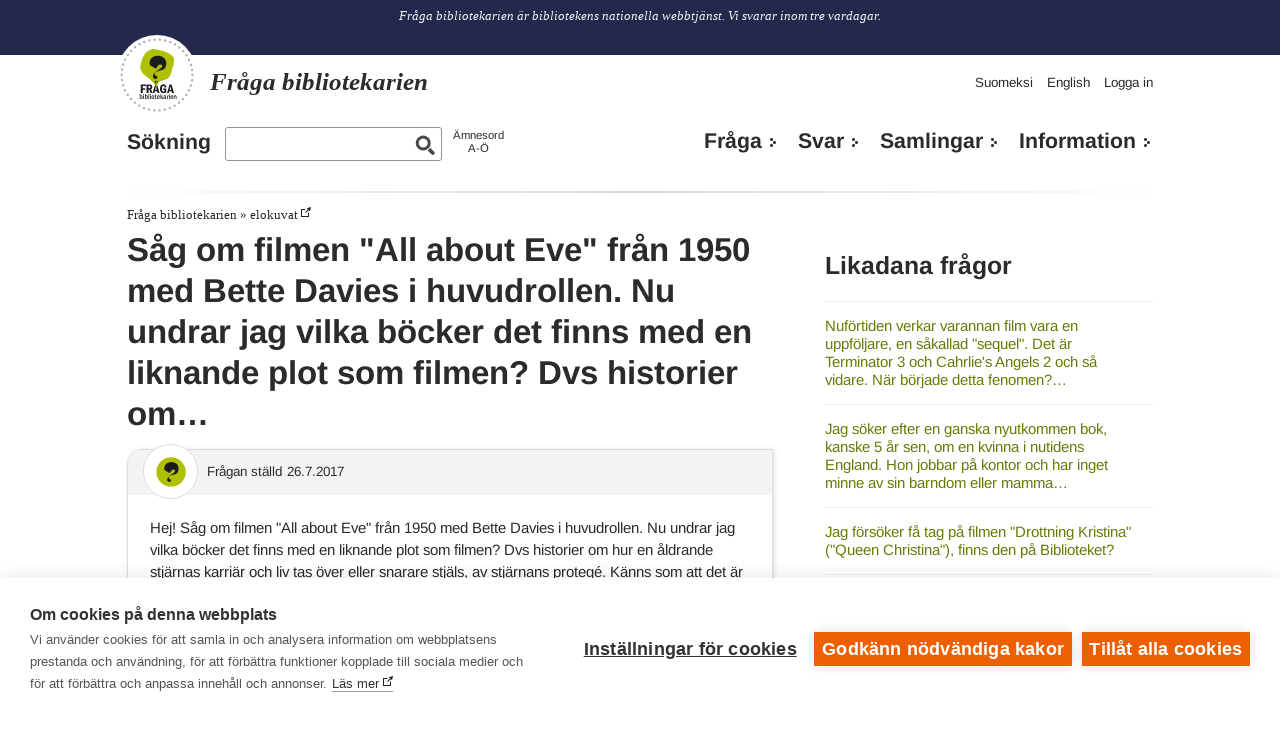

--- FILE ---
content_type: text/html; charset=UTF-8
request_url: https://www.biblioteken.fi/fraga/sag-om-filmen-all-about?from=term/190883&language_content_entity=sv
body_size: 11407
content:
<!DOCTYPE html>
<html lang="sv" dir="ltr" prefix="content: http://purl.org/rss/1.0/modules/content/  dc: http://purl.org/dc/terms/  foaf: http://xmlns.com/foaf/0.1/  og: http://ogp.me/ns#  rdfs: http://www.w3.org/2000/01/rdf-schema#  schema: http://schema.org/  sioc: http://rdfs.org/sioc/ns#  sioct: http://rdfs.org/sioc/types#  skos: http://www.w3.org/2004/02/skos/core#  xsd: http://www.w3.org/2001/XMLSchema# ">
    <head>
    <meta charset="utf-8" />
<meta name="Generator" content="Drupal 10 (https://www.drupal.org)" />
<meta name="MobileOptimized" content="width" />
<meta name="HandheldFriendly" content="true" />
<meta name="viewport" content="width=device-width, initial-scale=1, user-scalable=yes" />
<meta property="og:title" content="Såg om filmen &quot;All about Eve&quot; från 1950 med Bette Davies i huvudrollen. Nu undrar jag vilka böcker det finns med en liknande plot som filmen? Dvs historier om…" />
<meta property="og:site_name" content="Fråga bibliotekarien" />
<meta property="og:image" content="https://www.biblioteken.fi/themes/contrib/kirjastonhoitaja/some/icon-sv.png" />
<meta name="twitter:image" content="https://www.biblioteken.fi/themes/contrib/kirjastonhoitaja/some/icon-sv.png" />
<meta property="og:description" content="Fråga bibliotekarien är bibliotekens gemensamma webbtjänst. Vi svarar inom tre vardagar." />
<meta property="article:published_time" content="2017-08-03T11:09:54+03:00" />
<link rel="icon" href="/themes/contrib/kirjastonhoitaja/favicon.ico" type="image/vnd.microsoft.icon" />
<link rel="alternate" hreflang="sv" href="https://www.biblioteken.fi/fraga/sag-om-filmen-all-about?language_content_entity=sv" />
<link rel="canonical" href="https://www.biblioteken.fi/fraga/sag-om-filmen-all-about?language_content_entity=sv" />
<link rel="shortlink" href="https://www.biblioteken.fi/asklib_question/60755?language_content_entity=sv" />

    <title>Såg om filmen &quot;All about Eve&quot; från 1950 med Bette Davies i huvudrollen. Nu undrar jag vilka böcker det finns med en liknande plot som filmen? Dvs historier om… | Fråga bibliotekarien</title>
    <script defer data-domain="kysy.kirjastot.fi" type="text/plain" data-kifi-consent="analytics" data-src="https://plausible.io/js/script.js"></script>
    <link rel="stylesheet" media="all" href="/sites/default/files/css/css_TFJzNwhGC8BEMi7cN3ldId1kmCbG-6n8d0BWMcRr9KA.css?delta=0&amp;language=sv&amp;theme=kirjastonhoitaja&amp;include=[base64]" />
<link rel="stylesheet" media="all" href="/sites/default/files/css/css_aTFIUBpygnjDhLjnkTKWMEeklxuMwznH-G0YyRN-jG0.css?delta=1&amp;language=sv&amp;theme=kirjastonhoitaja&amp;include=[base64]" />

    <script src="https://cdn.cookiehub.eu/c2/0540ebb9.js"></script>
<script src="https://gfx.kirjastot.fi/kifi/consent/csp-detect-blocked.js"></script>
<script src="https://gfx.kirjastot.fi/kifi/consent/cookiehub.js"></script>

  </head>
        <body class="path-asklib-question has-footer">
                        <div id="skip-links">
            <a href="#main-content" class="visually-hidden focusable skip-link">
              Hoppa till huvudinnehåll
            </a>
            <a href="/kysy?open-form=true#asklib-question-form" class="visually-hidden focusable skip-link open-ask-form">
              Send a question to a librarian
            </a>
          </div>
                
          <div class="dialog-off-canvas-main-canvas" data-off-canvas-main-canvas>
    <!-- common banner including slogan -->
<div id="super-header">
  <div id="common-banner">

    <div class="wrapper">
              <div class="site-slogan">
            <div class="region region-slogan">
    <div id="block-slogan" class="block block-block-content block-block-contentff62d904-f696-42fa-96e8-596f7f153a8e">
  
    
      
            <div class="clearfix text-formatted field field--name-body field--type-text-with-summary field--label-hidden field__item"><p>Fråga bibliotekarien är bibliotekens nationella webbtjänst. Vi svarar inom tre vardagar.</p></div>
      
  </div>

  </div>

        </div>
      
    </div>
  </div>
  <div class="wrapper">
      <div class="region region-header">
    <div id="block-kirjastonhoitaja-branding" class="site-branding block block-system block-system-branding-block">
  
    
    <a href="https://www.biblioteken.fi/fraga" title="Hem" rel="home">
    <img class="site-branding__logo" src="/themes/contrib/kirjastonhoitaja/images/logo-sv.svg" alt=""/>
    <span class="site-branding__name">
      <strong>Fråga bibliotekarien</strong>
    </span>
  </a>
  <div class="site-slogan short-slogan">
    Bibliotekens gemensamma webbtjänst.
  </div>
</div>





  <div id="main-menu-popup">
    <button type="button" id="toggle-nav-main" aria-expanded="false" aria-label="Open main navigation" title="Open main navigation">
      <span class="genericon genericon-menu"></span>
    </button>

    <div id="main-menu-content">
        <nav id="kysy-links" aria-label="Additional navigation">
          <ul class="addtnl_nav_links">
  <li>
    <a href="https://www.kirjastot.fi/kysy">Suomeksi</a>
  </li>
  <li>
    <a href="http://www.libraries.fi/ask">English</a>
  </li>
      <li>
      <a href="/user">Logga in</a>
    </li>
  </ul>
      </nav>

        <div class="asklib-quick-search">
    
        
          <form action="https://www.biblioteken.fi/fraga/sokning" method="get" id="search-block-form" accept-charset="UTF-8">
        <div class="js-form-item form-item js-form-type-search form-type-search js-form-item-keys form-item-keys form-no-label">
          <label for="edit-keys">
            <a href="https://www.biblioteken.fi/fraga/sokning">Sökning</a>
          </label>
          <input title="Kirjoita haluamasi hakusanat." data-drupal-selector="edit-keys" id="edit-keys" name="keys" value="" size="15" maxlength="128" class="form-search" type="search">
        </div>
        <div data-drupal-selector="edit-actions" class="form-actions js-form-wrapper form-wrapper" id="edit-actions--2">
          <input data-drupal-selector="edit-submit" id="edit-submit--2" value="Haku" class="button js-form-submit form-submit" type="submit">
        </div>
      </form>
        <div class="asklib-keywords"><a href="https://www.biblioteken.fi/fraga/amnesord">Ämnesord<br />A-Ö</a></div>
  </div>

        <nav aria-label="Päänavigaatio" id="block-mainnavigationkysykirjastonhoitajalta" class="block block-menu navigation menu--main-kirjastonhoitaja">
                  
  <ul class="menu">
    <li class="menu-item">
      <a href="https://www.biblioteken.fi/fraga?open-form=true">Fråga</a>
    </li>
    <li class="menu-item">
      <a href="https://www.biblioteken.fi/fraga/arkiv">Svar</a>
    </li>
    <li class="menu-item mobile-only">
      <a href="https://www.biblioteken.fi/fraga/sokning">Sökning</a>
    </li>
    <li class="menu-item mobile-only">
      <a href="https://www.biblioteken.fi/fraga/amnesord">Ämnesordregister</a>
    </li>
    <li class="menu-item">
      <a href="https://www.biblioteken.fi/fraga/samlingar">Samlingar</a>
    </li>
    <li class="menu-item">
      <a href="https://www.biblioteken.fi/fraga/info-om-tjansten">Information</a>
    </li>
  </ul>

      </nav>

    </div>
  </div>

  </div>

    <div class="super-skip-links">
      <a id="open-ask-form" href="https://www.biblioteken.fi/fraga?language_content_entity=sv?open-form=true">Fråga</a>
      <a href="https://www.biblioteken.fi/fraga/sokning?language_content_entity=sv">Sök</a>
    </div>
  </div>
</div>

<!-- common banner ends -->

<div class="wrapper">
  <!-- basic page content -->
  <!-- default regions -->
    <div id="main-content" class="main-content clearfix">
        <div class="region region-breadcrumb">
    <div id="block-murupolku-2" class="block block-kifimenu block-kifi-breadcrumb-block">
  
    
        <nav class="breadcrumb" aria-label="Länkstig">
    <ol>
          <li>
                  <a href="https://www.biblioteken.fi/fraga?language_content_entity=sv">Fråga bibliotekarien</a>
              </li>
          <li>
                  <a href="https://www.biblioteken.fi/kysy/asiasanat/e/elokuvat?language_content_entity=fi">elokuvat</a>
              </li>
        </ol>
  </nav>

  </div>

  </div>

            <div class="content clearfix">

                  <div class="left-side-col">
              <div class="region region-highlighted">
    <div data-drupal-messages-fallback class="hidden"></div>
<div id="block-kysykhcssstylefixes" class="block block-block-content block-block-contenta246bdcc-9cf0-4d1b-8164-b7ac1892f052">
  
    
      
            <div class="clearfix text-formatted field field--name-body field--type-text-with-summary field--label-hidden field__item"><style type="text/css">
html[lang="fi"] a[href^="http://"]:not([href*="www.kirjastot.fi/kysy"])::after, 
html[lang="fi"] a[href^="https://"]:not([href*="www.kirjastot.fi/kysy"])::after {
  content: " " url("[data-uri]");
}
html[lang="sv"] a[href^="http://"]:not([href*="www.biblioteken.fi/fraga"])::after, 
html[lang="sv"] a[href^="https://"]:not([href*="www.biblioteken.fi/fraga"])::after {
  content: " " url("[data-uri]");
}
html[lang="en"] a[href^="http://"]:not([href*="www.libraries.fi/ask"])::after, 
html[lang="en"] a[href^="https://"]:not([href*="www.libraries.fi/ask"])::after {
  content: " " url("[data-uri]");
}
a[href*="www.kirjastot.fi/admin"]:after,
a[href*="www.biblioteken.fi/admin"]:after,
a[href*="www.libraries.fi/admin"]:after,
a[href*="www.kirjastot.fi/kysy"]:after,
a[href*="www.biblioteken.fi/fraga"]:after,
a[href*="www.libraries.fi/ask"]:after,
a[href*="www.kirjastot.fi/node"]:after,
a[href*="www.biblioteken.fi/node"]:after,
a[href*="www.libraries.fi/node"]:after,
.region-header a:after,
#block-kysykirjastonhoitajaltasomelinkit a:after {
 content: "" !important;
}
body.path-asklib-question h1.page-title .field__label {display: none;}
.footer-second {margin-bottom: 2rem;}
</style></div>
      
  </div>

  </div>

            
                        
                        
                          <main class="region region-content">
    <div id="block-kirjastonhoitaja-page-title" class="block block-core block-page-title-block">
  
    
      
  <h1 class="page-title">
            <div class="field field--name-title field--type-string field--label-hidden field__item">Såg om filmen &quot;All about Eve&quot; från 1950 med Bette Davies i huvudrollen. Nu undrar jag vilka böcker det finns med en liknande plot som filmen? Dvs historier om…</div>
      </h1>


  </div>
<div id="block-kirjastonhoitaja-content" class="block block-system block-system-main-block">
  
    
      <article  typeof="schema:Question" resource="https://www.kirjastot.fi/kysy/60755">
    
  

  <div class="asklib-question">  <span property="schema:headline" class="rdf-meta hidden"></span>

  <div class="field field--name-created field--type-created field--label-above">
    <div class="question-symbol"></div>
    <div class="field__label">Frågan ställd</div>
              <div property="schema:datePublished" content="2017-07-26T18:07:40+00:00" class="field__item"><time datetime="2017-07-26T21:07:40+03:00" title="onsdag, juli, 26.7.2017 – 21:07" class="datetime">26.7.2017</time>
</div>
          </div>

            <div property="schema:text" class="clearfix text-formatted field field--name-body field--type-text-long field--label-hidden field__item"><p>Hej! Såg om filmen "All about Eve" från 1950 med Bette Davies i huvudrollen. Nu undrar jag vilka böcker det finns med en liknande plot som filmen? Dvs historier om hur en åldrande stjärnas karriär och liv tas över eller snarare stjäls, av stjärnans protegé. Känns som att det är ett gammalt tema. Tack på förhand!</p>
</div>
      </div>

  
            <div property="schema:suggestedAnswer schema:acceptedAnswer" class="field field--name-answer field--type-entity-reference field--label-hidden field__item"><div  typeof="schema:Answer">
  <h2 class="visually-hidden">Svar</h2>
  <div class="answer-symbol"></div>

  
  <div class="field field--name-answered field--type-timestamp field--label-above">
    <div class="field__label">Besvarad</div>
              <div class="field__item"><time datetime="2017-08-03T11:09:54+03:00" title="torsdag, augusti, 3.8.2017 – 11:09" class="datetime">3.8.2017</time>
</div>
          </div>

  
  <div class="field field--name-updated field--type-timestamp field--label-above">
    <div class="field__label">Uppdaterat</div>
              <div class="field__item"><time datetime="2017-08-03T11:09:54+03:00" title="torsdag, augusti, 3.8.2017 – 11:09" class="datetime">3.8.2017</time>
</div>
          </div>

  
            <div property="schema:text" class="clearfix text-formatted field field--name-body field--type-text-long field--label-hidden field__item"><p>Vi förmedlade din fråga till den riksomfattande e-postlistan för bibliotekspersonal. Där var det tyvärr inte heller någon som kunde erinda sig böcker med en handling som liknar den i filmen. Kan någon som läser det här komma på någon bok i ovannämnda kategori?</p>
</div>
      
            <div class="field field--name-rating field--type-kifiform-rating field--label-hidden field__item"><span class="kifiform-rating-item" property="schema:aggregateRating" typeof="schema:AggregateRating">
  <span class="rating-bar" aria-label="3 stjärnor av fem">
    <span class="rating-fill" style="width: 60%" data-bind="rating"></span>
  </span>

  <meta property="schema:worstRating" content="0"/>
  <meta property="schema:bestRating" content="100"/>
  <meta property="schema:ratingValue" content="50"/>

      <meta property="schema:ratingCount" content="0">
    <span class="rating-votes" data-bind="votes">0 röster</span>
  </span>
<div class="rating-form" data-url="https://www.biblioteken.fi/kifiform/rating/asklib_answer/58183/rating" data-bind="form"><span class="rating-question">Fann du informationen nyttig?</span>

<button type="button" value="up" aria-label="Rösta ja">
  <img src="/themes/contrib/kirjastonhoitaja/images/thumb-up.png" alt=""/>
</button>
<button type="button" value="down" aria-label="Rösta nej">
  <img src="/themes/contrib/kirjastonhoitaja/images/thumb-down.png" alt=""/>
</button>
</div>
</div>
      
  

  <div class="asklib-answer__footer">
    
  <div data-view-counter-path="https://www.biblioteken.fi/kifiform/view_counter/asklib_question/60755/displays?language_content_entity=sv" class="field field--name-displays field--type-kifiform-view-counter field--label-above">
    <div class="field__label">Läst</div>
              <div content="586" class="field__item"><span>586</span> views</div>
          </div>

    
  <div class="field field--name-library field--type-entity-reference field--label-above">
    <div class="field__label">Besvarad av</div>
              <div class="field__item"><a href="https://www.biblioteken.fi/fraga/info-om-tjansten/bibliotek/helsingfors?language_content_entity=sv" property="schema:author" typeof="schema:Organization" hreflang="sv">Helsingfors</a></div>
          </div>

  </div>
</div>
</div>
      

  
  <div class="field field--name-tags field--type-entity-reference field--label-above">
    <div class="field__label">Ämnesord</div>
          <div class="field__items">
              <div class="field__item"><a href="https://www.biblioteken.fi/fraga/amnesord/f/filmer?language_content_entity=sv" property="schema:about" hreflang="sv">filmer</a></div>
          <div class="field__item"><a href="https://www.biblioteken.fi/fraga/amnesord/r/romaner?language_content_entity=sv" property="schema:about" hreflang="sv">romaner</a></div>
              </div>
      </div>


  <div class="rns">&nbsp;</div>
  <script type="text/plain" data-consent="analytics" src="/themes/contrib/kirjastonhoitaja/js/rns-loader.js"></script>

  <div class="commentsButton"><button id="commentsToggle" aria-expanded="false"><span id="commentsButtonText">Kommentera</span><span id="commentsCount" aria-label="Kommentera: 0">0</span></button></div>
  <div class="new-question">
  Vill du lämna en ny fråga? <a href="https://www.biblioteken.fi/fraga?language_content_entity=sv?open-form=true">Skicka din fråga här</a>.
</div>
<section rel="schema:comment" class="field field--name-comments field--type-comment field--label-above comment-wrapper">
  
  

      <div class="comment-form-wrapper">
      <h2 class="title comment-form__title">Kommentera svaret</h2>
      <form class="comment-comment-asklib-form comment-form" data-drupal-selector="comment-form" action="https://www.biblioteken.fi/comment/reply/asklib_question/60755/comments?language_content_entity=sv" method="post" id="comment-form" accept-charset="UTF-8">
  <div class="field--type-text-long field--name-comment-body field--widget-text-textarea js-form-wrapper form-wrapper" data-drupal-selector="edit-comment-body-wrapper" id="edit-comment-body-wrapper">      <div class="js-text-format-wrapper text-format-wrapper js-form-item form-item">
  <div class="js-form-item form-item js-form-type-textarea form-type-textarea js-form-item-comment-body-0-value form-item-comment-body-0-value">
      <label for="edit-comment-body-0-value" class="js-form-required form-required">Din kommentar</label>
        <div class="form-textarea-wrapper">
  <textarea class="js-text-full text-full form-textarea required resize-vertical" data-drupal-selector="edit-comment-body-0-value" id="edit-comment-body-0-value" name="comment_body[0][value]" rows="5" cols="60" placeholder="" required="required" aria-required="true"></textarea>
</div>

        </div>
<div class="js-filter-wrapper filter-wrapper js-form-wrapper form-wrapper" data-drupal-selector="edit-comment-body-0-format" id="edit-comment-body-0-format"><div class="filter-help js-form-wrapper form-wrapper" data-drupal-selector="edit-comment-body-0-format-help" id="edit-comment-body-0-format-help"><a href="https://www.biblioteken.fi/filter/tips?language_content_entity=sv" target="_blank" data-drupal-selector="edit-comment-body-0-format-help-about" id="edit-comment-body-0-format-help-about">Om textformat</a></div>
<div class="js-form-item form-item js-form-type-select form-type-select js-form-item-comment-body-0-format form-item-comment-body-0-format">
      <label for="edit-comment-body-0-format--2">Textformat</label>
        <select class="js-filter-list filter-list editor form-select" data-drupal-selector="edit-comment-body-0-format" data-editor-for="edit-comment-body-0-value" id="edit-comment-body-0-format--2" name="comment_body[0][format]"><option value="restricted_html">HTML (rajoitettu)</option><option value="basic_html_without_ckeditor" selected="selected">Ei muotoiluja</option></select>
        </div>
<div class="js-filter-guidelines filter-guidelines js-form-wrapper form-wrapper" data-drupal-selector="edit-comment-body-0-format-guidelines" id="edit-comment-body-0-format-guidelines"><div data-drupal-format-id="basic_html_without_ckeditor" class="filter-guidelines-item filter-guidelines-basic_html_without_ckeditor">
  <h4 class="label">Ei muotoiluja</h4>
  
  
      
          <ul class="tips">
                      <li>Tillåtna HTML-taggar: &lt;i&gt; &lt;b&gt; &lt;s&gt;</li>
                      <li>Rader och stycken bryts automatiskt.</li>
                      <li>Webbadresser och e-postadresser görs automatiskt om till länkar.</li>
            </ul>
    
      
  
</div>
</div>
</div>

  </div>

  </div>
<input autocomplete="off" data-drupal-selector="form-idi1ohnpenq-munbreweskn7zeooar-9kxbebaxbwyc" type="hidden" name="form_build_id" value="form-idI1OhNPEnq_MUnbREwESKn7ZeooAr_9kxBEbAXbwYc" />
<input data-drupal-selector="edit-comment-comment-asklib-form" type="hidden" name="form_id" value="comment_comment_asklib_form" />
<div class="js-form-item form-item js-form-type-textfield form-type-textfield js-form-item-name form-item-name">
      <label for="edit-name">Ditt namn</label>
        <input data-drupal-default-value="Gäst" data-drupal-selector="edit-name" type="text" id="edit-name" name="name" value="" size="30" maxlength="60" class="form-text" />

        </div>
<div class="field--type-email field--name-field-email field--widget-email-default js-form-wrapper form-wrapper" data-drupal-selector="edit-field-email-wrapper" id="edit-field-email-wrapper">      <div class="js-form-item form-item js-form-type-email form-type-email js-form-item-field-email-0-value form-item-field-email-0-value">
      <label for="edit-field-email-0-value">Din e-post adress</label>
        <input autocomplete="email" data-drupal-selector="edit-field-email-0-value" type="email" id="edit-field-email-0-value" name="field_email[0][value]" value="" size="60" maxlength="254" placeholder="" class="form-email" />

        </div>

  </div>
<div class="field--type-kifiform-captcha field--name-field-captcha field--widget-kifiform-captcha js-form-wrapper form-wrapper" data-drupal-selector="edit-field-captcha-wrapper" id="edit-field-captcha-wrapper">      <div class="js-form-item form-item js-form-type-textfield form-type-textfield js-form-item-field-captcha-0-value form-item-field-captcha-0-value">
      <label for="edit-field-captcha-0-value" class="js-form-required form-required">Robotfilter: Vilket vanligt husdjur äter möss?</label>
        <input data-drupal-selector="edit-field-captcha-0-value" type="text" id="edit-field-captcha-0-value" name="field_captcha[0][value]" value="" size="60" maxlength="128" class="form-text required" required="required" aria-required="true" />

        </div>

  </div>
<div data-drupal-selector="edit-actions" class="form-actions js-form-wrapper form-wrapper" id="edit-actions"><input data-drupal-selector="edit-submit" type="submit" id="edit-submit" name="op" value="Skicka" class="button button--primary js-form-submit form-submit" />
<input data-drupal-selector="edit-preview" type="submit" id="edit-preview" name="op" value="Förhandsgranska" class="button js-form-submit form-submit" />
</div>

</form>

    </div>
  
</section>

</article>

  </div>

  </main>

            
          </div>
          <aside class="right-side-col">
                          <div id="sidebar-first" class="column sidebar">
                <section class="section">
                    <div class="region region-sidebar-first">
    <div id="block-similarquestions" class="block block-asklib block-asklib-similar-block">
  
      <h2>Likadana frågor</h2>
    
      <ul><li><a href="https://www.biblioteken.fi/fraga/nufortiden-verkar-varannan-film-vara?language_content_entity=sv" hreflang="sv">Nuförtiden verkar varannan film vara en uppföljare, en såkallad &quot;sequel&quot;. Det är Terminator 3 och Cahrlie&#039;s Angels 2 och så vidare. När började detta fenomen?…</a></li><li><a href="https://www.biblioteken.fi/fraga/jag-soker-efter-en-ganska?language_content_entity=sv" hreflang="sv">Jag söker efter en ganska nyutkommen bok, kanske 5 år sen, om en kvinna i nutidens England. Hon jobbar på kontor och har inget minne av sin barndom eller mamma…</a></li><li><a href="https://www.biblioteken.fi/fraga/jag-forsoker-fa-tag-pa?language_content_entity=sv" hreflang="sv">Jag försöker få tag på filmen &quot;Drottning Kristina&quot; (&quot;Queen Christina&quot;), finns den på Biblioteket?</a></li><li><a href="https://www.biblioteken.fi/fraga/vad-ar-det-for-bil?language_content_entity=sv" hreflang="sv">Vad är det för bil Des Tiny kör i vampires assistant?</a></li><li><a href="https://www.biblioteken.fi/fraga/jag-bor-i-ostra-helsingfors?language_content_entity=sv" hreflang="sv">Jag bor i östra Helsingfors och jobbar som ledare för dagverksamhet för äldre. Jag är på jakt efter gamla svenska filmklassiker i DVD-format, men känner inte…</a></li><li><a href="https://www.biblioteken.fi/fraga/min-dotter-larde-sig-shack?language_content_entity=sv" hreflang="sv">Min dotter lärde sig shack för ett par månader sedan och nu vill hon spela varje dag. Fick tips om filmen Queen of Katwe 2016 (handlar om en flicka ur slummen…</a></li><li><a href="https://www.biblioteken.fi/fraga/amerikkalainen-90-luvun-elokuva-groundhog?language_content_entity=sv" hreflang="sv">Amerikkalainen 90-luvun elokuva Groundhog Day on suomennettu &quot;Päiväni murmelina&quot;. Nettiselailulla selviää, että nimi on käännetty eri kielille hyvinkin eri…</a></li><li><a href="https://www.biblioteken.fi/fraga/jag-ar-intresserad-av-att-2?language_content_entity=sv" hreflang="sv">Jag är intresserad av att veta om det finns någon bra skönlitteratur om rattonykterhet, beskrivet framför allt av den rattonyktre/a. Tacksam för alla tips.</a></li><li><a href="https://www.biblioteken.fi/fraga/vad-heter-jane-austens-lek?language_content_entity=sv" hreflang="sv">Vad heter Jane Austens &quot;Lek och allvar&quot; på finska? Visst är det del 2 av &quot;Emma&quot;?</a></li><li><a href="https://www.biblioteken.fi/fraga/jag-ska-gora-en-romananalys?language_content_entity=sv" hreflang="sv">Jag ska göra en romananalys på svenskan, och undrar om ni kan ge mig några exempel på böcker och karaktärer som påminner om Sherlock Holmes?</a></li></ul>
  </div>
<div class="views-element-container block block-views block-views-blockasklib-archive-recent" id="block-views-block-asklib-archive-recent">
  
      <h2>Senast besvarade</h2>
    
      <div><div class="view view-asklib-archive view-id-asklib_archive view-display-id-recent js-view-dom-id-1deaad08bacd33021f94ed24f39717a5e83f8a94a5eadc5db3112c9d6382fed7">
  
    
      
      <div class="view-content">
          <div class="views-row"><div class="views-field views-field-title"><span class="field-content"><a href="https://www.biblioteken.fi/fraga/jag-letar-efter-en-bok-48?language_content_entity=sv" hreflang="sv">Jag letar efter en bok till en 3-åring som innehåller en fé eller liknande som har en trollstav. Bonus om trollstaven är stjärnformad! Jag ska göra en fé…</a></span></div></div>
    <div class="views-row"><div class="views-field views-field-title"><span class="field-content"><a href="https://www.biblioteken.fi/fraga/jag-soker-efter-en-barbok?language_content_entity=sv" hreflang="sv">Jag söker efter en barbok,bilderbok.handlingenär om en fladdermus och en fågel, som förlorat sin mamma. Fladdermusen försöker &quot;bli&quot; en fågel. Osäker på när den…</a></span></div></div>
    <div class="views-row"><div class="views-field views-field-title"><span class="field-content"><a href="https://www.biblioteken.fi/fraga/jag-soker-en-barnbok-som-16?language_content_entity=sv" hreflang="sv">Jag söker en barnbok som jag läste som barn ca 2005-2006. Den var inte så tjock, med vackra illustrationer. Det handlade om en vacker gyllene fågel som spred…</a></span></div></div>

    </div>
  
          </div>
</div>

  </div>
<div class="views-element-container block block-views block-views-blockasklib-archive-block-2" id="block-views-block-asklib-archive-block-2-2">
  
      <h2>Slumpmässig fråga</h2>
    
      <div><div class="view view-asklib-archive view-id-asklib_archive view-display-id-block_2 js-view-dom-id-adf78d2f93d33fd2023cc9789f0d2dd501c44b98883ac8500a4925d304e64247">
  
    
      
      <div class="view-content">
      <div class="item-list">
  
  <ul>

          <li><div class="views-field views-field-title"><span class="field-content"><a href="https://www.biblioteken.fi/fraga/vem-har-skrivit-o-var?language_content_entity=sv" hreflang="sv">Vem har skrivit o var: Strid för allt vad du har kärt dö om så det gäller?</a></span></div></li>
    
  </ul>

</div>

    </div>
  
          </div>
</div>

  </div>
<div id="block-kysykhstylefixestemp" class="block block-block-content block-block-contentdba09fee-fa68-4805-83f8-a5b67eed3415">
  
    
      
            <div class="clearfix text-formatted field field--name-body field--type-text-with-summary field--label-hidden field__item"><style type="text/css">@media screen and (min-width: 720px) {
#sidebar-first {
	padding-top: 6px;
}
#kysely-wrapper h1 a {
font-size: 1.5rem;
line-height: 1.25;
}
}
</style>
</div>
      
  </div>

  </div>

                </section>
              </div><!-- /.section, /#sidebar-first -->
                      </aside>
        
      </div> <!-- content -->
    </div> <!-- main-content -->
  <!-- default regions ends -->
  <!-- basic page content ends -->
</div> <!-- /#wrapper -->



<div id="footersite">
  <div class="wrapper footer-cols">
      <div class="footer-first">
                    <div class="region region-footer-first">
    <div id="block-kysykhsivustoinfo" class="block block-block-content block-block-content6833b32a-a830-4d9c-ad57-f6fbd64126b7">
  
    
      
            <div class="clearfix text-formatted field field--name-body field--type-text-with-summary field--label-hidden field__item"><p class="mt-2">Biblioteken.fi svarar för tekniken och upprätthållandet av tjänsten Fråga bibliotekarien. Biblioteken.fi svarar också för tjänstens redaktionella politik.</p>
</div>
      
  </div>

  </div>

              </div>
      <div class="footer-second">
                    <div class="region region-footer-second">
    



  <nav aria-label="[Kysy kirjastonhoitajalta] Alatunniste (SV)" id="block-kysykirjastonhoitajaltaalatunnistesv" class="block block-menu navigation menu--kysy-kh-footer-sv">
    
              <ul class="menu">
                    <li class="menu-item">
        <a href="https://www.biblioteken.fi/fraga/respons">Respons</a>
              </li>
                <li class="menu-item">
        <a href="/fraga/info-om-tjansten/bestall">Beställ</a>
              </li>
                <li class="menu-item">
        <a href="/fraga/info-om-tjansten/tillganglighetsutlatande">Tillgänglighetsutlåtande</a>
              </li>
                <li class="menu-item">
        <a href="https://www.biblioteken.fi/registerbeskrivningar" title="/registerbeskrivningar">Dataskydd och registerbeskrivningar</a>
              </li>
                <li class="menu-item">
        <a href="https://www.makupalat.fi/sv">Länkbiblioteket</a>
              </li>
        </ul>
  


  </nav>

  </div>

              </div>
  </div>
</div>

<footer id="common-footer">
      <iframe width="100%" scrolling="no" frameborder="0" src="https://gfx.kirjastot.fi/kifi/footer/kifi-footer-sv.html"></iframe>
  </footer>
<div class="media-check"></div>

<!--[if lt IE 9]>
  <div id="ie8wall">
    <link type="text/css" rel="stylesheet" href="/themes/kirjastonhoitaja/css/ie8wall.css"/>
    <b>Kirjastot.fi</b>
<p>Selaimesi on liian vanha. Tämä sivusto on käyttää uusimpia web-teknologioita ja
vaatii ajantasalla olevan selaimen. Vaihda tuoreempaan selaimeen, niin pääset
nauttimaan uudesta sivustostamme!</p>
    <ul>
      <li><a href="https://www.mozilla.com">Mozilla Firefox</a></li>
      <li><a href="https://www.google.com/chrome">Google Chrome</a></li>
      <li><a href="https://windows.microsoft.com/en-us/internet-explorer/download-ie">Internet Explorer</a></li>
    </ul>
  </div>
<![endif]-->

  </div>

        
        <script type="application/json" data-drupal-selector="drupal-settings-json">{"path":{"baseUrl":"\/","pathPrefix":"","currentPath":"asklib_question\/60755","currentPathIsAdmin":false,"isFront":false,"currentLanguage":"sv","currentQuery":{"from":"term\/190883","language_content_entity":"sv"}},"pluralDelimiter":"\u0003","suppressDeprecationErrors":true,"ajaxPageState":{"libraries":"[base64]","theme":"kirjastonhoitaja","theme_token":"ossnIV1ovN05sEPZCMyS2hMwMfe9N5UYnQ3Jl2hRg5w"},"ajaxTrustedUrl":{"https:\/\/www.biblioteken.fi\/comment\/reply\/asklib_question\/60755\/comments?language_content_entity=sv":true},"editor":{"formats":{"restricted_html":{"format":"restricted_html","editor":"ckeditor5","editorSettings":{"toolbar":{"items":["bold","italic","|","link","|","bulletedList","numberedList","|","blockQuote","drupalInsertImage","|","sourceEditing","|","code","heading"],"shouldNotGroupWhenFull":false},"plugins":["autoformat.Autoformat","blockQuote.BlockQuote","basicStyles.Bold","basicStyles.Code","basicStyles.Italic","drupalEmphasis.DrupalEmphasis","drupalHtmlEngine.DrupalHtmlEngine","essentials.Essentials","htmlSupport.GeneralHtmlSupport","htmlSupport.GeneralHtmlSupport","heading.Heading","htmlSupport.HtmlComment","image.Image","image.ImageToolbar","drupalImage.DrupalImage","drupalImage.DrupalInsertImage","image.ImageResize","image.ImageInsertViaUrl","link.Link","link.LinkImage","list.List","list.ListProperties","paragraph.Paragraph","pasteFromOffice.PasteFromOffice","sourceEditing.SourceEditing","htmlSupport.GeneralHtmlSupport"],"config":{"htmlSupport":{"allow":[{"name":{"regexp":{"pattern":"\/^(br|p|h2|h3|h4|h5|h6|cite|dl|dt|dd|a|blockquote|ul|ol|img|strong|em|code|li)$\/"}},"attributes":[{"key":"dir","value":{"regexp":{"pattern":"\/^(ltr|rtl)$\/"}}}]},{"name":{"regexp":{"pattern":"\/^(br|p|h2|h3|h4|h5|h6|cite|dl|dt|dd|a|blockquote|ul|ol|img|strong|em|code|li)$\/"}},"attributes":"lang"},{"name":"cite"},{"name":"dl"},{"name":"dt"},{"name":"dd"},{"name":"h2","attributes":[{"key":"id","value":true}]},{"name":"h3","attributes":[{"key":"id","value":true}]},{"name":"h4","attributes":[{"key":"id","value":true}]},{"name":"h5","attributes":[{"key":"id","value":true}]},{"name":"h6","attributes":[{"key":"id","value":true}]},{"name":"a","attributes":[{"key":"hreflang","value":true}]},{"name":"blockquote","attributes":[{"key":"cite","value":true}]},{"name":"ul","attributes":[{"key":"type","value":true}]},{"name":"ol","attributes":[{"key":"type","value":true}]},{"name":"img","attributes":[{"key":"data-entity-type","value":true},{"key":"data-entity-uuid","value":true}]}],"allowEmpty":["cite","dl","dt","dd","h2","h3","h4","h5","h6","a","blockquote","ul","ol","img"]},"heading":{"options":[{"model":"paragraph","title":"Paragraph","class":"ck-heading_paragraph"},{"model":"heading2","view":"h2","title":"Heading 2","class":"ck-heading_heading2"},{"model":"heading3","view":"h3","title":"Heading 3","class":"ck-heading_heading3"},{"model":"heading4","view":"h4","title":"Heading 4","class":"ck-heading_heading4"},{"model":"heading5","view":"h5","title":"Heading 5","class":"ck-heading_heading5"},{"model":"heading6","view":"h6","title":"Heading 6","class":"ck-heading_heading6"}]},"image":{"toolbar":["drupalImageAlternativeText","resizeImage","|","linkImage"],"insert":{"type":"auto","integrations":["url"]},"resizeUnit":"px","resizeOptions":[{"name":"resizeImage:original","value":null}]},"link":{"defaultProtocol":"https:\/\/"},"list":{"properties":{"reversed":false,"startIndex":true,"styles":false},"multiBlock":true},"licenseKey":"GPL"},"language":{"ui":"sv"}},"editorSupportsContentFiltering":true,"isXssSafe":false}}},"user":{"uid":0,"permissionsHash":"a677e56a3a57a1084ffed8385a62b05f65e8786c85c18b05739062a65efb2f8b"}}</script>
<script src="/sites/default/files/js/js_UKGlf0Gd5QC28_nmgVZPtAJwbseOWz9zzzeG-2ESRNU.js?scope=footer&amp;delta=0&amp;language=sv&amp;theme=kirjastonhoitaja&amp;include=[base64]"></script>
<script src="/core/assets/vendor/ckeditor5/ckeditor5-dll/ckeditor5-dll.js?v=45.2.2"></script>
<script src="/sites/default/files/js/js_dTsbBwaZOb4CHUjSVCepVO2uuBzgMoPddBT7N_a85kc.js?scope=footer&amp;delta=2&amp;language=sv&amp;theme=kirjastonhoitaja&amp;include=[base64]"></script>


                  <div id="sharing"></div>
          <script async src="https://www.kirjastot.fi/modules/kifisome/web/kifisome.js" data-class="main" data-id="kifisome" data-target="#sharing" data-title="Dela"></script>

                  </body>
  </html>
